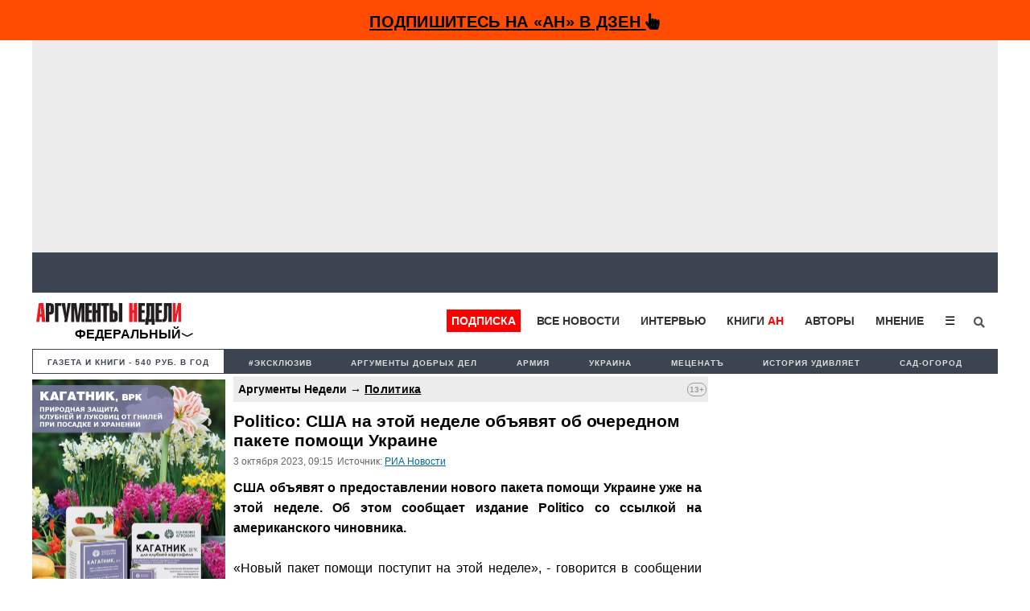

--- FILE ---
content_type: text/html; charset=utf-8
request_url: https://www.google.com/recaptcha/api2/aframe
body_size: 267
content:
<!DOCTYPE HTML><html><head><meta http-equiv="content-type" content="text/html; charset=UTF-8"></head><body><script nonce="bMIwdLImyzEOPMfynzv5CA">/** Anti-fraud and anti-abuse applications only. See google.com/recaptcha */ try{var clients={'sodar':'https://pagead2.googlesyndication.com/pagead/sodar?'};window.addEventListener("message",function(a){try{if(a.source===window.parent){var b=JSON.parse(a.data);var c=clients[b['id']];if(c){var d=document.createElement('img');d.src=c+b['params']+'&rc='+(localStorage.getItem("rc::a")?sessionStorage.getItem("rc::b"):"");window.document.body.appendChild(d);sessionStorage.setItem("rc::e",parseInt(sessionStorage.getItem("rc::e")||0)+1);localStorage.setItem("rc::h",'1768982841930');}}}catch(b){}});window.parent.postMessage("_grecaptcha_ready", "*");}catch(b){}</script></body></html>